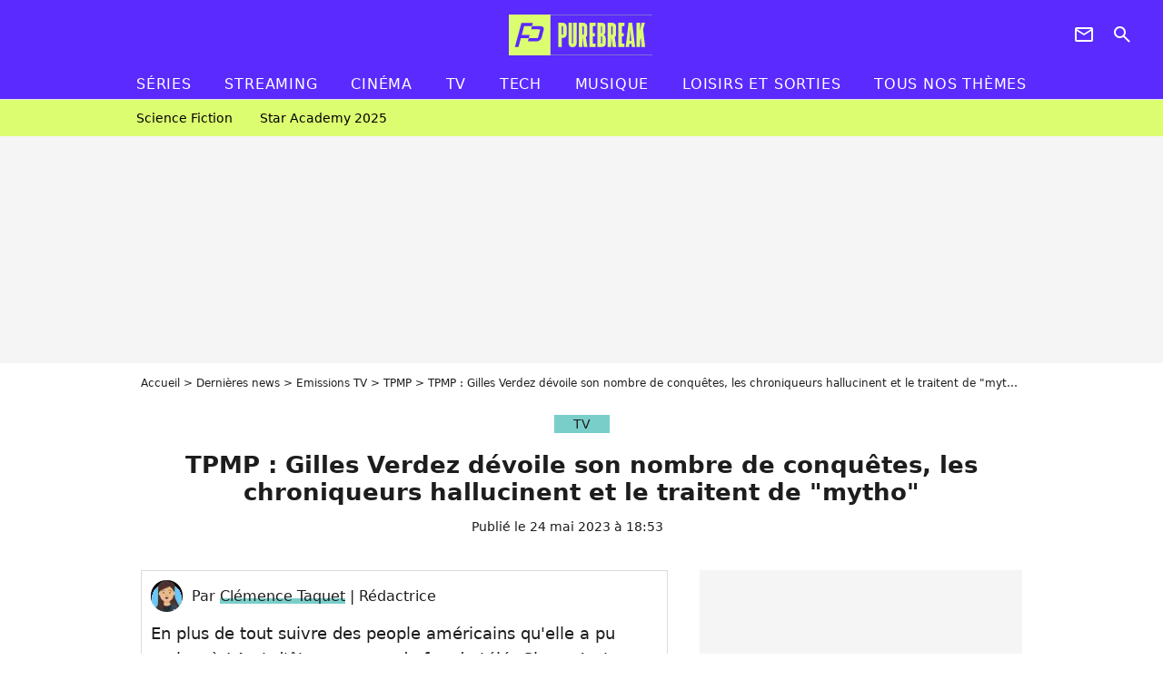

--- FILE ---
content_type: text/html; charset=UTF-8
request_url: https://www.purebreak.com/news/tpmp-gilles-verdez-devoile-son-nombre-de-conquetes-les-chroniqueurs-hallucinent-et-le-traitent-de-mytho/244379
body_size: 14243
content:
<!DOCTYPE html>
<html>
    <head>
        <meta charset="UTF-8">
        <meta name="robots" content="index,follow,max-snippet:-1,max-image-preview:large,max-video-preview:6" />
                <meta name="viewport" content="width=device-width, initial-scale=1.0, maximum-scale=1.0, minimum-scale=1.0, user-scalable=no">
        <title>TPMP : Gilles Verdez dévoile son nombre de conquêtes, les chroniqueurs hallucinent et le traitent de &quot;mytho&quot; - PureBreak</title>

            
                                                                                                                                        
        
            <meta property="og:url" content="https://www.purebreak.com/news/tpmp-gilles-verdez-devoile-son-nombre-de-conquetes-les-chroniqueurs-hallucinent-et-le-traitent-de-mytho/244379">
    
    
    
    
                    <meta property="article:published_time" content="2023-05-24T18:53:00+02:00">
    
                    <meta property="article:modified_time" content="2023-05-24T18:53:00+02:00">
    
            <meta property="article:section" content="TV" />
    
                        <meta property="article:tag" content="Zapping Télé" />
                    <meta property="article:tag" content="TPMP" />
            
        <meta name="keywords" content="" />
        <meta name="Googlebot" content="noarchive" />
        <meta name="author" content="PureBreak" />
        <meta name="country" content="France" />
        <meta name="geo.country" content="FR" />
        <meta name="description" content="Régulièrement dans TPMP, les chroniqueurs dévoilent leur vie privée et les téléspectateurs ont parfois des surprises. La preuve, ce mardi 23 mai 2023, les collègues de Cyril Hanouna ont révélé combien ils avaient eu de conquêtes au cours de leur vie et le nombre mentionné par Gilles Verdez a de quoi" />
                        <meta name="twitter:site" content="@pure_break" />
                    <meta property="og:type" content="article" />
        <meta name="twitter:card" content="summary_large_image" />
                <meta property="og:title" content="TPMP : Gilles Verdez dévoile son nombre de conquêtes, les chroniqueurs hallucinent et le traitent de &quot;mytho&quot;" />
        <meta name="twitter:title" content="TPMP : Gilles Verdez dévoile son nombre de conquêtes, les chroniqueurs hallucinent et le traitent de &quot;mytho&quot;" />
                        <meta property="og:description" content="Régulièrement dans TPMP, les chroniqueurs dévoilent leur vie privée et les téléspectateurs ont parfois des surprises. La preuve, ce mardi 23 mai 2023, les collègues de Cyril Hanouna ont révélé combien ils avaient eu de conquêtes au cours de leur vie et le nombre mentionné par Gilles Verdez a de quoi" />
        <meta name="twitter:description" content="Régulièrement dans TPMP, les chroniqueurs dévoilent leur vie privée et les téléspectateurs ont parfois des surprises. La preuve, ce mardi 23 mai 2023, les collègues de Cyril Hanouna ont révélé combien ils avaient eu de conquêtes au cours de leur vie et le nombre mentionné par Gilles Verdez a de quoi" />
                            <meta property="og:image" content="https://static1.purebreak.com/articles/9/24/43/79/@/820602-tpmp-gilles-verdez-devoile-son-nombre-1200x630-3.png" />
    <meta name="twitter:image" content="https://static1.purebreak.com/articles/9/24/43/79/@/820602-tpmp-gilles-verdez-devoile-son-nombre-1200x630-3.png" />
                                                
        <link rel="shortcut icon" type="image/x-icon" href="https://static1.purebreak.com/build/pb_fr/favicon.c04764e9.png">
        <link rel="icon" type="image/ico" href="https://static1.purebreak.com/build/pb_fr/favicon.c04764e9.png">

                        
                        <link rel="preload" href="https://static1.purebreak.com/build/pb_fr/logo_brand_main.2c6b2841.svg" as="image" />
        
    
            
            
                    <link rel="preload" href="https://static1.purebreak.com/build/pb_fr/article-3d6dfe044ec0fded6e73.css" as="style" />
        <link rel="stylesheet" href="https://static1.purebreak.com/build/pb_fr/article-3d6dfe044ec0fded6e73.css">
    
        
                                                                <style>
                        :root {
                            --theme-color: #7aceca
                        }
                    </style>
                            
        
                
        
<script type="text/javascript">
(function(global) {
    var fontCss           = localStorage.getItem('pp_font_code');
    var distantFontHash   = localStorage.getItem('pp_font_url');
    var currentFontHash   = "https\u003A\/\/static1.purebreak.com\/build\/pb_fr\/fonts_standalone\u002Db7e786ecb5a8e91f3350.css";

    if (fontCss && distantFontHash && (distantFontHash === currentFontHash)) {
        var style           = document.createElement('style');
            style.type      = 'text/css';
            style.innerHTML = fontCss;

        document.head.appendChild(style);
    }
}(window));
</script>
    </head>

        
    <body class="article-universe articlepage-route ">
                <div class="sub-body">
            

<header id="header-main" class="header-main js-header-main">
    <div class="header-top">
        <div class="header-top-left">
            <i id="header-main-menu-icon" class="header-main-menu-icon ui-icons">menu</i>
            <i id="header-main-close-icon" class="header-main-close-icon ui-icons">close2</i>
        </div>

                                <span class="js-b16 1F header-main-logo" aria-label="Accueil">
                <img
                    class="header-logo"
                    src="https://static1.purebreak.com/build/pb_fr/logo_brand_main.2c6b2841.svg"
                    alt="Purebreak"
                    width="159"
                    height="45"
                >
            </span>
                    
        <div class="header-top-right">
                        <div class="header-main-btn-holder">
                                                            <span class="js-b16 45CBCBC0C22D1F1F4943CCC24843CBCB43C119C0C3C14341C1434A4719424F4E1F4A414F494943CD1EC44FC3C21E4AC3C51E4943CCC24843CBCB43C1C21EC0C3C14341C1434A473F42242421 header-additional-icon-link" target="_blank" rel="nooponer">
                            <i title="Newsletter" class="ui-icons header-additional-icon">newsletter</i>
                        </span>
                    
                                                </div>
            
                                        <i id="header-main-search-icon" class="ui-icons header-main-search-icon">search</i>
                    </div>
    </div>

                        <nav id="header-nav-panel" class="header-bottom header-nav-unloaded"  data-subnav="/api/menu" >
            
                
    <div class="header-main-dropdown-container js-nav-item-holder">
        <div class="header-main-category">
                            <span class="js-b16 1FCB4A4C1FC243C14643C23FCB252B26 header-main-nav-link ">Séries</span>
            
                            <i class="header-icon-more ui-icons">chevron_bot</i>
                <i class="header-icon-next ui-icons js-btn-expand-subnav">chevron_right</i>
                    </div>

                    <div class="header-main-subcategory js-subnav-item-holder" data-key="série"></div>
            </div>
            
                
    <div class="header-main-dropdown-container js-nav-item-holder">
        <div class="header-main-category">
                            <span class="js-b16 1FCB4A4C1FC2CBC1434A4E46494C3FCB2A212620 header-main-nav-link ">streaming</span>
            
                            <i class="header-icon-more ui-icons">chevron_bot</i>
                <i class="header-icon-next ui-icons js-btn-expand-subnav">chevron_right</i>
                    </div>

                    <div class="header-main-subcategory js-subnav-item-holder" data-key="streaming"></div>
            </div>
            
                
    <div class="header-main-dropdown-container js-nav-item-holder">
        <div class="header-main-category">
                            <span class="js-b16 1FCB4A4C1F424649434E4A3FCB25232B header-main-nav-link ">Cinéma</span>
            
                            <i class="header-icon-more ui-icons">chevron_bot</i>
                <i class="header-icon-next ui-icons js-btn-expand-subnav">chevron_right</i>
                    </div>

                    <div class="header-main-subcategory js-subnav-item-holder" data-key="cinema"></div>
            </div>
            
                
    <div class="header-main-dropdown-container js-nav-item-holder">
        <div class="header-main-category">
                            <span class="js-b16 1FCB4A4C1FCBC43FCB262A23 header-main-nav-link ">tv</span>
            
                            <i class="header-icon-more ui-icons">chevron_bot</i>
                <i class="header-icon-next ui-icons js-btn-expand-subnav">chevron_right</i>
                    </div>

                    <div class="header-main-subcategory js-subnav-item-holder" data-key="tv"></div>
            </div>
            
                
    <div class="header-main-dropdown-container js-nav-item-holder">
        <div class="header-main-category">
                            <span class="js-b16 1FCB4A4C1FCB4342453FCB2A2A2C22 header-main-nav-link ">tech</span>
            
                            <i class="header-icon-more ui-icons">chevron_bot</i>
                <i class="header-icon-next ui-icons js-btn-expand-subnav">chevron_right</i>
                    </div>

                    <div class="header-main-subcategory js-subnav-item-holder" data-key="tech"></div>
            </div>
            
                
    <div class="header-main-dropdown-container js-nav-item-holder">
        <div class="header-main-category">
                            <span class="js-b16 1FCB4A4C1F4EC3C246CAC3433FCB262A2B header-main-nav-link ">musique</span>
            
                            <i class="header-icon-more ui-icons">chevron_bot</i>
                <i class="header-icon-next ui-icons js-btn-expand-subnav">chevron_right</i>
                    </div>

                    <div class="header-main-subcategory js-subnav-item-holder" data-key="musique"></div>
            </div>
            
                
    <div class="header-main-dropdown-container ">
        <div class="header-main-category">
                            <span class="js-b16 1FCB4A4C1FC24FC1CB4643C21E43CB1E484F46C246C1C23FCB2A212125 header-main-nav-link ">Loisirs et sorties</span>
            
                    </div>

            </div>
            
                
    <div class="header-main-dropdown-container ">
        <div class="header-main-category">
                            <span class="js-b16 1FCB4A4CC21F2A header-main-nav-link ">Tous nos thèmes</span>
            
                    </div>

            </div>
</nav>
            
        <div id="header-main-search-container" class="header-main-search-container">
        <div id="header-main-search-canceled" class="header-main-search-canceled">Annuler</div>

        
<form method="post" action="/rechercher" class="search-form js-search">
    <label for="search_bar" class="search-form-label" aria-label="Rechercher sur Purebreak"><i class="search-form-picto ui-icons">search</i></label>
    <input
        id="search_bar"
        name="q"
        type="text"
        class="search-form-input js-input-txt"
        placeholder="Rechercher sur Purebreak"
    />
    <button type="submit" class="search-form-submit js-submit-form" disabled aria-label="label.header.search.submit">
        OK
    </button>
</form><div class="header-main-asset-container">
                <span>Ex:</span>

                                    <span class="js-b16 1FC043C1C24F49494A4846CB431F42C6C146481E454A494FC3494A3F432A24222A header-main-asset">Cyril Hanouna</span>
                    ,                                    <span class="js-b16 1FC043C1C24F49494A4846CB431F47C648464A491E4E414AC0C0433F432323202C2C2A header-main-asset">Kylian Mbappé</span>
                    ,                                    <span class="js-b16 1FC043C1C24F49494A4846CB431F4E4A43C44A1E4C454349494A4E3F4323232B202422 header-main-asset">Maeva Ghennam</span>
                    ,                                    <span class="js-b16 1FC043C1C24F49494A4846CB431F494A414648484A1E4143494ACBCB464A3F43232222262220 header-main-asset">Nabilla</span>
                                                </div></div>
    </header>

                        


<div class="js-art-top-cta article-header-container">
    <div class="article-header-element-container">
        <span class="js-b16 1F article-header-link">
            <img
                class="article-header-logo"
                src="https://static1.purebreak.com/build/pb_fr/logo_brand_main.2c6b2841.svg"
                alt="Purebreak"
                width="159"
                height="45"
            >
        </span>

        
                        
    
        
        
        
                            
        
        
        
        
    
        <span class="js-b16 [base64] btn article-header-subcategory btn-type-primary" data-jan="{&quot;eventAction&quot;:[&quot;click&quot;],&quot;eventName&quot;:&quot;diapo_open_from_header&quot;,&quot;position_name&quot;:&quot;diapo_open_button_from_header&quot;,&quot;content_id&quot;:244379}">
                            <span>Voir les 16 photos</span>
            </span>

            </div>

    <span id="progress-bar"></span>
</div>
    
            
    
        
    <div id="link-bar-container" class="link-bar-container">
        
<div  class="roller-holder js-roller roller-no-nav" data-offset="15"     ><div class="roller-slider"><span class="js-b16 1FCB4A4C1FC24246434942431E444642CB464F493FCB2A22222C roller-item link-bar-item" role="menuitem"><span class="link-bar-item-title">Science fiction</span></span><span class="js-b16 1FCB4A4C1FC2CB4AC11E4A424A4B434EC63FCB2A212423 roller-item link-bar-item" role="menuitem"><span class="link-bar-item-title">Star Academy 2025</span></span></div><div class="roller-btn-holder"><button class="roller-btn btn-left disabled ui-icons" aria-label="Aller vers la gauche">chevron_left</button><button class="roller-btn btn-right ui-icons" aria-label="Aller vers la droite">chevron_right</button></div></div>    </div>

                            



    


<div class="ad-placement ad-placement-header ad-placeholder">
                    <div class="ad-logo"></div>
    
    <div class="ad-container">
        
                    <div class="ad-item "
                id="jad-header-01"
                data-position="header"
                data-device="all"
                data-keywords="%7B%22special-targeting%22%3A%22header%22%7D">
            </div>
            </div>
</div>

                                
            
            <main class="main-content" id="main-content">
                <div class="header-univers">
                                            <div class="breadcrumb">
    <a class="item" href="/">Accueil</a><a class="item" href="/news/1">Dernières news</a><a class="item" href="/tag/emissions-tv_t1293">Emissions TV</a><a class="item" href="/tag/tpmp_t1251">TPMP</a><h1 class="item" role="heading" aria-level="1">TPMP : Gilles Verdez dévoile son nombre de conquêtes, les chroniqueurs hallucinent et le traitent de "mytho"</h1></div>                    
                        

<div class="article-title-container mg-container">
            <div class="article-title-label">
            
                                    
                    
        
            
        
        
            <span class="label label-type-univers">
                    TV
                </span>
    
            
            
                    </div>
    
                            
                
                    
    
    
    
    <div class="title-section-container"
            >
                <div class="title-section-text">
        TPMP : Gilles Verdez dévoile son nombre de conquêtes, les chroniqueurs hallucinent et le traitent de &quot;mytho&quot;</div></div>


    
    <div class="article-title-published-container">
        <span class="article-title-published">
                            Publié le  24 mai 2023 à 18:53
                    </span>
                    



<div class="share-container js-share"
            data-title="TPMP : Gilles Verdez dévoile son nombre de conquêtes, les chroniqueurs hallucinent et le traitent de &quot;mytho&quot;"
    
    
    
                
                                            
                            
         data-jan="{&quot;eventAction&quot;:[&quot;click&quot;],&quot;eventName&quot;:&quot;social_share&quot;,&quot;position_name&quot;:&quot;social_share_button&quot;}"
    
>
    <div class="icon-container article-title-share ">
        <i class="ui-icons icon-share icon-share">share</i>
    </div>

            <span class="txt-container">Partager</span>
    </div>
            </div>
</div>


                </div>

                                                <div class="gd-2-cols">
                                        <div class="left-col">
                            <section class="article-container">
                                        
            
        <div class="author-article-bio-container mg-content">
            <div class="author-article-bio-link-container">
                <img src="https://static1.purebreak.com/authors/0/60/@/60-63d058d74640c-35x35-1.jpg"
                    class="author-article-picture"
                    width="35"
                    height="35"
                />

                <span class="author-article-bio-link-span">
                    Par

                    <span class="author-article-bio-name">
                                            <a class="author-article-bio-link" href="/auteur/clemence-taquet_a60">Clémence Taquet</a>
                                        </span>

                    |

                    <span class="author-article-bio-status">
                                            Rédactrice
                                        </span>
                </span>
            </div>

                        <div class="author-article-bio-description">
                En plus de tout suivre des people américains qu'elle a pu croiser à LA et d'être une grande fan de télé, Clem n’est jamais contre une petite partie de Mario Kart sur Gamecube où elle s’est autoproclamée championne de France.
            </div>
            
                                                </div>
                        
                    
<div class="article-headline mg-content">
    Régulièrement dans TPMP, les chroniqueurs dévoilent leur vie privée et les téléspectateurs ont parfois des surprises. La preuve, ce mardi 23 mai 2023, les collègues de Cyril Hanouna ont révélé combien ils avaient eu de conquêtes au cours de leur vie et le nombre mentionné par Gilles Verdez a de quoi faire halluciner.
</div>
        
        <div class="mg-container js-editorial-content" id="article-content">
            

                
        
        
                            
        
    <div class="main-media-container mg-content">
                    
            
            
    
        


        
<div class="player-container js-media-player player-main"  id="player-main">
                                                        
                    <div class="player-item"
                    data-video-id="x8l7rkn"
        
        
                    data-media-id="820602"
        
        
                    data-position="playertop"
        
                    data-smart-mute="1"
        
        data-player-id="x1j47m"
    >
        <div class="player-anchor" >
                            <img class="player-thumbnail" src="https://static1.purebreak.com/articles/9/24/43/79/@/820602-tpmp-gilles-verdez-devoile-son-nombre-580x326-3.png" width="580" height="326" >
                    </div>
    </div>
                        
                </div>

                            <span class="media-copyright">TPMP : Gilles Verdez dévoile son nombre de conquêtes, les chroniqueurs hallucinent et le traitent de &quot;mytho&quot;
 © C8</span>
                                </div>


    
    <div class="stickers-article-container mg-content">
                    

    
        <span class="js-b16 [base64]#block-diapo2 stickers-item" data-jan="{&quot;eventAction&quot;:[&quot;click&quot;],&quot;eventName&quot;:&quot;diapo_open_from_carousel&quot;,&quot;position_name&quot;:&quot;diapo_open_button_and_thumbnails_from_carousel&quot;,&quot;content_id&quot;:244379}">
    
        <img class="stickers-item-img" src="https://static1.purebreak.com/articles/9/24/43/79/@/820603-exclusif-gilles-verdez-sur-le-platea-100x90-1.jpg" width="100" height="90" loading="lazy" alt="Exclusif - Gilles Verdez - Sur le plateau de l’émission TPMP (Touche Pas à Mon Poste) présentée en direct par C.Hanouna et diffusée sur C8 - Paris le 20/09/2022 - © Jack Tribeca / Bestimage ">

        </span>
                        

    
        <span class="js-b16 [base64]#block-diapo3 stickers-item" data-jan="{&quot;eventAction&quot;:[&quot;click&quot;],&quot;eventName&quot;:&quot;diapo_open_from_carousel&quot;,&quot;position_name&quot;:&quot;diapo_open_button_and_thumbnails_from_carousel&quot;,&quot;content_id&quot;:244379}">
    
        <img class="stickers-item-img" src="https://static1.purebreak.com/articles/9/24/43/79/@/820605-semi-exclusif-gilles-verdez-lors-du-ga-100x90-1.jpg" width="100" height="90" loading="lazy" alt="Semi Exclusif - Gilles Verdez lors du gala de l&#039;association &quot;Les bonnes fées&quot; à l&#039;InterContinental Paris le 14 juin 2022. © Rachid Bellak / Bestimage ">

        </span>
                        

    
        <span class="js-b16 [base64]#block-diapo4 stickers-item" data-jan="{&quot;eventAction&quot;:[&quot;click&quot;],&quot;eventName&quot;:&quot;diapo_open_from_carousel&quot;,&quot;position_name&quot;:&quot;diapo_open_button_and_thumbnails_from_carousel&quot;,&quot;content_id&quot;:244379}">
    
        <img class="stickers-item-img" src="https://static1.purebreak.com/articles/9/24/43/79/@/820608-exclusif-gilles-verdez-guillaume-gent-100x90-1.jpg" width="100" height="90" loading="lazy" alt="Exclusif - Gilles Verdez, Guillaume Genton - Soirée de matchs d&#039;exhibition de Padel au club &quot;Casa Padel&quot; à Saint-Denis le 17 mars 2022. © Jack Tribeca/Bestimage ">

        </span>
                        

    
        <span class="js-b16 [base64]#block-diapo5 stickers-item" data-jan="{&quot;eventAction&quot;:[&quot;click&quot;],&quot;eventName&quot;:&quot;diapo_open_from_carousel&quot;,&quot;position_name&quot;:&quot;diapo_open_button_and_thumbnails_from_carousel&quot;,&quot;content_id&quot;:244379}">
    
        <img class="stickers-item-img" src="https://static1.purebreak.com/articles/9/24/43/79/@/820610-exclusif-gilles-verdez-soiree-hommag-100x90-1.jpg" width="100" height="90" loading="lazy" alt="Exclusif - Gilles Verdez - Soirée Hommage à Jean-Pierre Bacri au Ground Control Gare de Lyon à Paris à l&#039;occasion de la sortie de &quot;Jean-Pierre Bacri, le Bougon Gentilhomme&quot; de V.Bénaïm et S.Freeman publié aux éditions de L&#039;Archipel le 4 février 2022. © Cédric Perrin / Bestimage ">

        </span>
                        

    
        <span class="js-b16 [base64]#block-diapo6 stickers-item" data-jan="{&quot;eventAction&quot;:[&quot;click&quot;],&quot;eventName&quot;:&quot;diapo_open_from_carousel&quot;,&quot;position_name&quot;:&quot;diapo_open_button_and_thumbnails_from_carousel&quot;,&quot;content_id&quot;:244379}">
    
        <img class="stickers-item-img" src="https://static1.purebreak.com/articles/9/24/43/79/@/820613-exclusif-gilles-verdez-pendant-l-emiss-100x90-1.jpg" width="100" height="90" loading="lazy" alt="Exclusif - Gilles Verdez pendant l&#039;émission TPMPXXL (Touche Pas à Mon Poste XXL) présentée en direct par V.Benaim le 06/01/22 en direct sur C8 - Paris le 06/01/22 © Jack Tribeca / Bestimage ">

        </span>
                </div>

    <div class="mg-content">
                        
    
        
        
        
                            
        
                            
        
        
    
        <a
    class="btn btn-type-primary btn-md"
            href="/diapo/tpmp-gilles-verdez-devoile-son-nombre-de-conquetes-les-chroniqueurs-hallucinent-et-le-traitent-de-mytho/244379"
                    
                                            
                            
         data-jan="{&quot;eventAction&quot;:[&quot;click&quot;],&quot;eventName&quot;:&quot;diapo_open_from_carousel&quot;,&quot;position_name&quot;:&quot;diapo_open_button_and_thumbnails_from_carousel&quot;,&quot;content_id&quot;:244379}"
    
        >
                            <span>Voir les 16 photos</span>
            </a>

            </div>





            
                            

    

    
    

<div class="ad-placement ad-placement-atf mg-content ad-only-mobile ad-placeholder ad-entitled">
                    <div class="ad-logo"></div>
    
    <div class="ad-container">
                                <div class="ad-title">La suite après la publicité</div>
        
                    <div class="ad-item "
                id="jad-atf_mobile-01"
                data-position="rectangle_atf"
                data-device="mobile"
                data-keywords="%5B%5D">
            </div>
            </div>
</div>

                                            
                                            
                        
        
                        <div class="block-text">
            <p>Les téléspectateurs ont eu droit à un nouveau numéro de <em>TPMP</em> ce mardi 23 mai 2023 sur C8. Gilles Verdez, Hugo Manos, Kelly Vedovelli, Valérie Benaïm, Guillaume Genton ou encore Raymond Aaabou ont répondu présent pour aborder les différents sujets de l'actualité.</p><p>L'un d'entre eux a particulièrement créé des tensions en plateau et il s'agit ni plus ni moins de <a href="/news/-vous-voulez-jouer-a-celui-qui-a-le-plus-de-couilles-ce-debat-sur-l-argent-et-les-salaires-fait-craquer-un-chroniqueur-de-tpmp-il-menace-en-direct/244376">l'impressionnant salaire touché par Bruno Le Maire</a>, ministre de l'Économie et des Finances. <em>"Moi, j'ai touché cette somme-là quand j'ai fait mes treizièmes mois avec mon taf, quand je travaillais sur RTL et quand je travaillais ici"</em>, s'est énervé Raymond. <em>"Vous savez on va faire un truc très simple, vous voulez jouer à celui qui a le plus de couilles ? On va pas jouer au jeu de 'combien tu gagnes par mois ?' 'combien tu gagnes par jour ?' (...) Non, demain, on va tous ramener notre déclaration d'impôts, il y a un montant, on va la ramener la déclaration d'impôts et on la pose tous sur la table et vous allez voir que ça va faire drôle. (...) Tout le monde va refuser"</em>.</p><p>>> <a href="/news/-je-suis-deja-pris-enerve-et-en-plein-coup-de-gueule-cyril-hanouna-a-t-il-revele-etre-en-couple-cette-petite-phrase-qui-a-de-quoi-surprendre/244348"><em>"Je suis déjà pris"</em> : énervé et en plein coup de gueule, Cyril Hanouna a-t-il révélé être en couple ? Cette petite phrase qui a de quoi surprendre</a> <<</p><div class="title-h2">Gilles Verdez : un véritable Don Juan ?</div><p>Au cours de l'émission, Cyril Hanouna a abordé un sujet bien plus léger, à savoir la nouvelle tendance du "body count" qui consiste à révéler à son/sa partenaire son nombre de conquêtes. Forcément, l'animateur en a profité pour faire un tour de table et a ainsi interrogé Gilles Verdez sur son cas personnel. <em>"Est-ce qu'il faut le dire ou pas le dire ? Gilles, je pense qu'avec Fatou, vous vous êtes dit les choses ?"</em>, lui a-t-il lancé avant d'avoir une réponse claire et nette du principal concerné : <em>"Oui, explicitement"</em>.</p><p>>> <a href="/news/-j-ai-d-enormes-dossiers-cyril-hanouna-balance-sur-les-tromperies-des-chroniqueurs-de-tpmp-et-menace-arretez-de-me-prendre-pour-alibi/244123"><em>"J'ai d'énormes dossiers"</em> : Cyril Hanouna balance sur les tromperies des chroniqueurs de <em>TPMP</em> et menace, "arrêtez de me prendre pour alibi !"</a> <<</p><div class="title-h2"><em>"Mytho !"</em></div><p>Le chéri de Fatou a ensuite révélé avoir eu <strong><em>"environ une centaine"</em> de conquêtes</strong>. Un nombre qui ne semble avoir convaincu personne. Alors que Valérie Benaïm a traité son collègue de <em>"mytho"</em>, Cyril Hanouna, lui, a ironisé sur les déclarations de Gilles. <em>"Les 100, je veux bien les trouver. Je vais faire un appel à témoins"</em>, a-t-il déclaré avant d'être coupé par le chroniqueur : <em>"Vous avez l'air surpris. C'est désobligeant que vous soyez surpris. Pourquoi vous mettez en doute ma parole ?"</em>. L'animateur a quant à lui promis de mener l'enquête.</p>
        </div>
        
                    
        </div>
    </section>

        
        <section class="mg-container js-embed" data-type="outbrain">
                <!-- OUTBRAIN -->
<div class="OUTBRAIN"
     data-src="https://www.purebreak.com/news/tpmp-gilles-verdez-devoile-son-nombre-de-conquetes-les-chroniqueurs-hallucinent-et-le-traitent-de-mytho/244379"
     data-widget-id="AR_2"
     data-ob-template="purebreak"
></div>
<!-- OUTBRAIN -->

    </section>

    
            <section class="mg-container" >
                            
                
                    
    
    
    
    <div class="title-section-container"
            >
                <div class="title-section-text">
        Mots clés</div></div>



            
                                        <a class="tag-card" href="/tag/tv_t915">
            TV
        </a>
                                            <a class="tag-card" href="/tag/zapping-tele_t1224">
            Zapping Télé
        </a>
                                            <span class="js-b16 1FCB4A4C1FCBC04EC03FCB2A21232A tag-card">
            TPMP
        </span>
            </section>
                        </div>
                    
                                        <div class="right-col">
                                                                                


    
    

    
<div class="ad-placement ad-placement-atf mg-container ad-only-desk ad-placeholder ad-sticky">
                    <div class="ad-logo"></div>
    
    <div class="ad-container">
        
                    <div class="ad-item "
                id="jad-atf_desktop-01"
                data-position="rectangle_atf"
                data-device="desktop"
                data-keywords="%5B%5D">
            </div>
            </div>
</div>

     
    
    
    <section class="rc-section mg-container">
                            
                
                    
    
    
    
    <div class="title-section-container"
            >
                <div class="title-section-text">
        Sur le même thème</div></div>


    
    <div class="rc-content gd gd-gap-15 gd-s-1">
                                    

    


        












                



    


    


                        








<article class="news-card tv news-card-1 news-card-row"     >
    <!-- news card picture -->
                        
            
                    
        
                    
                
                
                
    
    
    
        
                
        <figure class="thumbnail news-card-picture thumbnail-1-1 thumbnail-cover thumbnail-play"
                    >
                                    
                            
            
                            
        <img class="thumb-img-100 thumb-img"
            src="https://static1.purebreak.com/uploads/bc/87/c1/94/1bbfdd71889cfc76-105x105-1.jpg"
            alt="Cyril Hanouna généreux avec son équipe ? Un futur chroniqueur de TBT9 dévoile son immense salaire sur TPMP"
            width="105"
            height="105"
            loading="lazy"
                
            role="presentation"
        />

            
        
                    <i class="thumb-play ui-icons">player2</i>
        
                </figure>

        
            
    <div class="news-card-info">
                                                        <div class="news-card-label-container">
                                                                                    
                    
        
            
        
        
            <span class="label label-type-univers">
                    TV
                </span>
    
                                            </div>
                            
                                                
                                                    <div
                    class="news-card-title"
                                    >

                                            <a href="/news/cyril-hanouna-genereux-avec-son-equipe-un-futur-chroniqueur-de-tbt9-devoile-son-immense-salaire-sur-tpmp/254463" class="news-card-link"      role="link" aria-label="Cyril Hanouna généreux avec son équipe ? Un futur chroniqueur de TBT9 dévoile son immense salaire sur TPMP">Cyril Hanouna généreux avec son équipe ? Un futur chroniqueur de TBT9 dévoile son immense salaire sur TPMP</a>
                    
                </div>
                            
                                                
                                                        <div class="news-card-date">25 août 2025</div>
                                        </div>
</article>

                            

    


        












                



    


    


                        








<article class="news-card tv news-card-1 news-card-row"     >
    <!-- news card picture -->
                        
            
                    
        
                    
                
                
                
    
    
    
        
                
        <figure class="thumbnail news-card-picture thumbnail-1-1 thumbnail-cover thumbnail-play"
                    >
                                    
                            
            
                            
        <img class="thumb-img-100 thumb-img"
            src="https://static1.purebreak.com/uploads/70/fe/4a/9b/9abb3568ac933497-105x105-1.jpg"
            alt="TBT9 : Cyril Hanouna rend hommage à un ancien chroniqueur de TPMP disparu ! &quot;Je ne m&#039;y attendais pas du tout&quot;"
            width="105"
            height="105"
            loading="lazy"
                
            role="presentation"
        />

            
        
                    <i class="thumb-play ui-icons">player2</i>
        
                </figure>

        
            
    <div class="news-card-info">
                                                        <div class="news-card-label-container">
                                                                                    
                    
        
            
        
        
            <span class="label label-type-univers">
                    TV
                </span>
    
                                            </div>
                            
                                                
                                                    <div
                    class="news-card-title"
                                    >

                                            <a href="/news/tbt9-cyril-hanouna-rend-hommage-a-un-ancien-chroniqueur-de-tpmp-disparu-je-ne-my-attendais-pas-du-tout/255085" class="news-card-link"      role="link" aria-label="TBT9 : Cyril Hanouna rend hommage à un ancien chroniqueur de TPMP disparu ! &quot;Je ne m&#039;y attendais pas du tout&quot;">TBT9 : Cyril Hanouna rend hommage à un ancien chroniqueur de TPMP disparu ! &quot;Je ne m&#039;y attendais pas du tout&quot;</a>
                    
                </div>
                            
                                                
                                                        <div class="news-card-date">4 novembre 2025</div>
                                        </div>
</article>

                            

    


        












                



    


    


                        








<article class="news-card tv news-card-1 news-card-row"     >
    <!-- news card picture -->
                        
            
                    
        
                    
                
                
                
    
    
    
        
                
        <figure class="thumbnail news-card-picture thumbnail-1-1 thumbnail-cover thumbnail-play"
                    >
                                    
                            
            
                            
        <img class="thumb-img-100 thumb-img"
            src="https://static1.purebreak.com/uploads/59/30/56/de/3b08786fffd91407-105x105-1.png"
            alt="Kelly Vedovelli se lâche sur Cyril Hanouna, la chroniqueuse de TPMP dévoile son vrai visage en dehors des plateaux"
            width="105"
            height="105"
            loading="lazy"
                
            role="presentation"
        />

            
        
                    <i class="thumb-play ui-icons">player2</i>
        
                </figure>

        
            
    <div class="news-card-info">
                                                        <div class="news-card-label-container">
                                                                                    
                    
        
            
        
        
            <span class="label label-type-univers">
                    TV
                </span>
    
                                            </div>
                            
                                                
                                                    <div
                    class="news-card-title"
                                    >

                                            <a href="/news/kelly-vedovelli-se-lache-sur-cyril-hanouna-la-chroniqueuse-de-tpmp-devoile-son-vrai-visage-en-dehors-des-plateaux/254824" class="news-card-link"      role="link" aria-label="Kelly Vedovelli se lâche sur Cyril Hanouna, la chroniqueuse de TPMP dévoile son vrai visage en dehors des plateaux">Kelly Vedovelli se lâche sur Cyril Hanouna, la chroniqueuse de TPMP dévoile son vrai visage en dehors des plateaux</a>
                    
                </div>
                            
                                                
                                                        <div class="news-card-date">7 octobre 2025</div>
                                        </div>
</article>

                            

    


        












                



    


    


                        








<article class="news-card tv news-card-1 news-card-row"     >
    <!-- news card picture -->
                        
            
                    
        
                    
                
                
                
    
    
    
        
                
        <figure class="thumbnail news-card-picture thumbnail-1-1 thumbnail-cover thumbnail-play"
                    >
                                    
                            
            
                            
        <img class="thumb-img-100 thumb-img"
            src="https://static1.purebreak.com/uploads/30/3f/e7/2f/5b6c6355237e07b4-105x105-1.jpg"
            alt="&quot;J&#039;ai été déçu&quot; : trahi par Cyril Hanouna, cet ancien chroniqueur de TPMP refuse de rejoindre TBT9 et balance sur leur relation"
            width="105"
            height="105"
            loading="lazy"
                
            role="presentation"
        />

            
        
                    <i class="thumb-play ui-icons">player2</i>
        
                </figure>

        
            
    <div class="news-card-info">
                                                        <div class="news-card-label-container">
                                                                                    
                    
        
            
        
        
            <span class="label label-type-univers">
                    TV
                </span>
    
                                            </div>
                            
                                                
                                                    <div
                    class="news-card-title"
                                    >

                                            <a href="/news/jai-ete-decu-trahi-par-cyril-hanouna-cet-ancien-chroniqueur-de-tpmp-refuse-de-rejoindre-tbt9-et-balance-sur-leur-relation/254692" class="news-card-link"      role="link" aria-label="&quot;J&#039;ai été déçu&quot; : trahi par Cyril Hanouna, cet ancien chroniqueur de TPMP refuse de rejoindre TBT9 et balance sur leur relation">&quot;J&#039;ai été déçu&quot; : trahi par Cyril Hanouna, cet ancien chroniqueur de TPMP refuse de rejoindre TBT9 et balance sur leur relation</a>
                    
                </div>
                            
                                                
                                                        <div class="news-card-date">22 septembre 2025</div>
                                        </div>
</article>

                            

    


        












                



    


    


                        








<article class="news-card tv news-card-1 news-card-row"     >
    <!-- news card picture -->
                        
            
                    
        
                    
                
                
                
    
    
    
        
                
        <figure class="thumbnail news-card-picture thumbnail-1-1 thumbnail-cover thumbnail-play"
                    >
                                    
                            
            
                            
        <img class="thumb-img-100 thumb-img"
            src="https://static1.purebreak.com/uploads/63/1f/02/74/578fbfeb844f922a-105x105-1.jpg"
            alt="TBT9 : après 10 ans de TPMP, pourquoi ce chroniqueur est parti alors que Cyril Hanouna voulait le garder, &quot;Il y a eu beaucoup de cris&quot;"
            width="105"
            height="105"
            loading="lazy"
                
            role="presentation"
        />

            
        
                    <i class="thumb-play ui-icons">player2</i>
        
                </figure>

        
            
    <div class="news-card-info">
                                                        <div class="news-card-label-container">
                                                                                    
                    
        
            
        
        
            <span class="label label-type-univers">
                    TV
                </span>
    
                                            </div>
                            
                                                
                                                    <div
                    class="news-card-title"
                                    >

                                            <span class="js-b16 [base64] news-card-link" role="link" aria-label="TBT9 : apr&egrave;s 10 ans de TPMP, pourquoi ce chroniqueur est parti alors que Cyril Hanouna voulait le garder, &quot;Il y a eu beaucoup de cris&quot;">TBT9 : après 10 ans de TPMP, pourquoi ce chroniqueur est parti alors que Cyril Hanouna voulait le garder, &quot;Il y a eu beaucoup de cris&quot;</span>
                    
                </div>
                            
                                                
                                                        <div class="news-card-date">28 octobre 2025</div>
                                        </div>
</article>

                            

    


        












                



    


    


                        








<article class="news-card tv news-card-1 news-card-row"     >
    <!-- news card picture -->
                        
            
                    
        
                    
                
                
                
    
    
    
        
                
        <figure class="thumbnail news-card-picture thumbnail-1-1 thumbnail-cover thumbnail-play"
                    >
                                    
                            
            
                            
        <img class="thumb-img-100 thumb-img"
            src="https://static1.purebreak.com/uploads/1d/d0/69/c4/9863661eaf43dc0e-105x105-1.jpg"
            alt="TBT9, une mauvaise copie de TPMP ? Un ancien chroniqueur de Cyril Hanouna se lâche, &quot;Cette émission s’est affadie&quot;"
            width="105"
            height="105"
            loading="lazy"
                
            role="presentation"
        />

            
        
                    <i class="thumb-play ui-icons">player2</i>
        
                </figure>

        
            
    <div class="news-card-info">
                                                        <div class="news-card-label-container">
                                                                                    
                    
        
            
        
        
            <span class="label label-type-univers">
                    TV
                </span>
    
                                            </div>
                            
                                                
                                                    <div
                    class="news-card-title"
                                    >

                                            <span class="js-b16 [base64] news-card-link" role="link" aria-label="TBT9, une mauvaise copie de TPMP ? Un ancien chroniqueur de Cyril Hanouna se l&acirc;che, &quot;Cette &eacute;mission s&rsquo;est affadie&quot;">TBT9, une mauvaise copie de TPMP ? Un ancien chroniqueur de Cyril Hanouna se lâche, &quot;Cette émission s’est affadie&quot;</span>
                    
                </div>
                            
                                                
                                                        <div class="news-card-date">17 octobre 2025</div>
                                        </div>
</article>

                        </div>

                        </section>
     
    
    
    <section class="rc-section mg-container">
                            
                
                    
    
    
    
    <div class="title-section-container"
            >
                <div class="title-section-text">
        Les articles similaires</div></div>


    
    <div class="rc-content gd gd-gap-15 gd-s-1">
                                    

    


        












                



    


    


                        








<article class="news-card tv news-card-1 news-card-row"     >
    <!-- news card picture -->
                        
            
                    
        
                    
                
                
                
    
    
    
        
                
        <figure class="thumbnail news-card-picture thumbnail-1-1 thumbnail-cover thumbnail-play"
                    >
                                    
                            
            
                            
        <img class="thumb-img-100 thumb-img"
            src="https://static1.purebreak.com/uploads/7b/69/0a/14/caab934fd3e6044d-105x105-1.jpg"
            alt="Kelly Vedovelli en couple, elle officialise enfin : &quot;une relation assumée, saine&quot;"
            width="105"
            height="105"
            loading="lazy"
                
            role="presentation"
        />

            
        
                    <i class="thumb-play ui-icons">player2</i>
        
                </figure>

        
            
    <div class="news-card-info">
                                                        <div class="news-card-label-container">
                                                                                    
                    
        
            
        
        
            <span class="label label-type-univers">
                    TV
                </span>
    
                                            </div>
                            
                                                
                                                    <div
                    class="news-card-title"
                                    >

                                            <a href="/news/kelly-vedovelli-en-couple-elle-officialise-enfin-une-relation-assumee-saine/255352" class="news-card-link"      role="link" aria-label="Kelly Vedovelli en couple, elle officialise enfin : &quot;une relation assumée, saine&quot;">Kelly Vedovelli en couple, elle officialise enfin : &quot;une relation assumée, saine&quot;</a>
                    
                </div>
                            
                                                
                                                        <div class="news-card-date">4 décembre 2025</div>
                                        </div>
</article>

                            

    


        












                



    


    


                        








<article class="news-card tv news-card-1 news-card-row"     >
    <!-- news card picture -->
                        
            
                    
        
                    
                
                
                
    
    
    
        
                
        <figure class="thumbnail news-card-picture thumbnail-1-1 thumbnail-cover thumbnail-play"
                    >
                                    
                            
            
                            
        <img class="thumb-img-100 thumb-img"
            src="https://static1.purebreak.com/uploads/90/5d/b3/de/2c17621c7822cf99-105x105-1.jpg"
            alt="TBT9 : Kelly Vedovelli de retour pour booster les audiences ? Cyril Hanouna ouvre la porte, elle réagit, &quot;Il voulait juste...&quot;&quot;"
            width="105"
            height="105"
            loading="lazy"
                
            role="presentation"
        />

            
        
                    <i class="thumb-play ui-icons">player2</i>
        
                </figure>

        
            
    <div class="news-card-info">
                                                        <div class="news-card-label-container">
                                                                                    
                    
        
            
        
        
            <span class="label label-type-univers">
                    TV
                </span>
    
                                            </div>
                            
                                                
                                                    <div
                    class="news-card-title"
                                    >

                                            <a href="/news/tbt9-kelly-vedovelli-de-retour-pour-booster-les-audiences-cyril-hanouna-ouvre-la-porte-elle-reagit-il-voulait-juste/254644" class="news-card-link"      role="link" aria-label="TBT9 : Kelly Vedovelli de retour pour booster les audiences ? Cyril Hanouna ouvre la porte, elle réagit, &quot;Il voulait juste...&quot;&quot;">TBT9 : Kelly Vedovelli de retour pour booster les audiences ? Cyril Hanouna ouvre la porte, elle réagit, &quot;Il voulait juste...&quot;&quot;</a>
                    
                </div>
                            
                                                
                                                        <div class="news-card-date">16 septembre 2025</div>
                                        </div>
</article>

                            

    


        












                



    


    


                        








<article class="news-card tv news-card-1 news-card-row"     >
    <!-- news card picture -->
                        
            
                    
        
                    
                
                
                
    
    
    
        
                
        <figure class="thumbnail news-card-picture thumbnail-1-1 thumbnail-cover thumbnail-play"
                    >
                                    
                            
            
                            
        <img class="thumb-img-100 thumb-img"
            src="https://static1.purebreak.com/uploads/a8/24/c5/28/8ebf644886fb039e-105x105-1.jpg"
            alt="Un chroniqueur culte de TPMP interdit de participer à la nouvelle émission de Cyril Hanouna ? &quot;S&#039;il revient, nous, on part&quot; :"
            width="105"
            height="105"
            loading="lazy"
                
            role="presentation"
        />

            
        
                    <i class="thumb-play ui-icons">player2</i>
        
                </figure>

        
            
    <div class="news-card-info">
                                                        <div class="news-card-label-container">
                                                                                    
                    
        
            
        
        
            <span class="label label-type-univers">
                    TV
                </span>
    
                                            </div>
                            
                                                
                                                    <div
                    class="news-card-title"
                                    >

                                            <a href="/news/un-chroniqueur-culte-de-tpmp-interdit-de-participer-a-la-nouvelle-emission-de-cyril-hanouna-sil-revient-nous-on-part/254246" class="news-card-link"      role="link" aria-label="Un chroniqueur culte de TPMP interdit de participer à la nouvelle émission de Cyril Hanouna ? &quot;S&#039;il revient, nous, on part&quot; :">Un chroniqueur culte de TPMP interdit de participer à la nouvelle émission de Cyril Hanouna ? &quot;S&#039;il revient, nous, on part&quot; :</a>
                    
                </div>
                            
                                                
                                                        <div class="news-card-date">12 juillet 2025</div>
                                        </div>
</article>

                            

    


        












                



    


    


                        








<article class="news-card emissions-tv news-card-1 news-card-row"     >
    <!-- news card picture -->
                        
            
                    
        
                    
                
                
                
    
    
    
        
                
        <figure class="thumbnail news-card-picture thumbnail-1-1 thumbnail-cover thumbnail-play"
                    >
                                    
                            
            
                            
        <img class="thumb-img-100 thumb-img"
            src="https://static1.purebreak.com/uploads/cb/31/25/f6/e97d8a3e68c3e4b8-105x105-1.jpg"
            alt="Kelly Vedovelli comparée à une &quot;escorte&quot; sur Instagram, la chroniqueuse de Cyril Hanouna réagit parfaitement"
            width="105"
            height="105"
            loading="lazy"
                
            role="presentation"
        />

            
        
                    <i class="thumb-play ui-icons">player2</i>
        
                </figure>

        
            
    <div class="news-card-info">
                                                        <div class="news-card-label-container">
                                                                                    
                    
        
            
        
        
            <span class="label label-type-univers">
                    Emissions TV
                </span>
    
                                            </div>
                            
                                                
                                                    <div
                    class="news-card-title"
                                    >

                                            <a href="/news/kelly-vedovelli-comparee-a-une-escorte-sur-instagram-la-chroniqueuse-de-cyril-hanouna-reagit-parfaitement/254281" class="news-card-link"      role="link" aria-label="Kelly Vedovelli comparée à une &quot;escorte&quot; sur Instagram, la chroniqueuse de Cyril Hanouna réagit parfaitement">Kelly Vedovelli comparée à une &quot;escorte&quot; sur Instagram, la chroniqueuse de Cyril Hanouna réagit parfaitement</a>
                    
                </div>
                            
                                                
                                                        <div class="news-card-date">17 juillet 2025</div>
                                        </div>
</article>

                            

    


        












                



    


    


                        








<article class="news-card tv news-card-1 news-card-row"     >
    <!-- news card picture -->
                        
            
                    
        
                    
                
                
                
    
    
    
        
                
        <figure class="thumbnail news-card-picture thumbnail-1-1 thumbnail-cover thumbnail-play"
                    >
                                    
                            
            
                            
        <img class="thumb-img-100 thumb-img"
            src="https://static1.purebreak.com/uploads/db/28/08/db/9336508ffc52d0a8-105x105-2.jpg"
            alt="&quot;J&#039;ai mal aux fesses&quot; : Sophie Davant chute lourdement en direct durant le Téléthon 2025"
            width="105"
            height="105"
            loading="lazy"
                
            role="presentation"
        />

            
        
                    <i class="thumb-play ui-icons">player2</i>
        
                </figure>

        
            
    <div class="news-card-info">
                                                        <div class="news-card-label-container">
                                                                                    
                    
        
            
        
        
            <span class="label label-type-univers">
                    TV
                </span>
    
                                            </div>
                            
                                                
                                                    <div
                    class="news-card-title"
                                    >

                                            <span class="js-b16 1F4943CCC21F4D4A461E4E4A481E4AC3C51E4443C2C243C21EC24FC04546431E4B4AC44A49CB1E4245C3CB431E484FC3C14B434E4349CB1E43491E4B46C14342CB1E4BC3C14A49CB1E48431ECB434843CB454F491E212021231F212323222C21 news-card-link" role="link" aria-label="&quot;J&#039;ai mal aux fesses&quot; : Sophie Davant chute lourdement en direct durant le T&eacute;l&eacute;thon 2025">&quot;J&#039;ai mal aux fesses&quot; : Sophie Davant chute lourdement en direct durant le Téléthon 2025</span>
                    
                </div>
                            
                                                
                                                        <div class="news-card-date">6 décembre 2025</div>
                                        </div>
</article>

                            

    


        












                



    


    


                        








<article class="news-card tv news-card-1 news-card-row"     >
    <!-- news card picture -->
                        
            
                    
        
                    
                
                
                
    
    
    
        
                
        <figure class="thumbnail news-card-picture thumbnail-1-1 thumbnail-cover thumbnail-play"
                    >
                                    
                            
            
                            
        <img class="thumb-img-100 thumb-img"
            src="https://static1.purebreak.com/uploads/07/c7/4c/0e/4535b3e55565a2e0-105x105-1.png"
            alt="&quot;C&#039;est totalement inadmissible&quot; : vue à la télé, c&#039;est la séquence malaise de l&#039;année, les internautes scandalisés par ce sketch"
            width="105"
            height="105"
            loading="lazy"
                
            role="presentation"
        />

            
        
                    <i class="thumb-play ui-icons">player2</i>
        
                </figure>

        
            
    <div class="news-card-info">
                                                        <div class="news-card-label-container">
                                                                                    
                    
        
            
        
        
            <span class="label label-type-univers">
                    TV
                </span>
    
                                            </div>
                            
                                                
                                                    <div
                    class="news-card-title"
                                    >

                                            <span class="js-b16 [base64] news-card-link" role="link" aria-label="&quot;C&#039;est totalement inadmissible&quot; : vue &agrave; la t&eacute;l&eacute;, c&#039;est la s&eacute;quence malaise de l&#039;ann&eacute;e, les internautes scandalis&eacute;s par ce sketch">&quot;C&#039;est totalement inadmissible&quot; : vue à la télé, c&#039;est la séquence malaise de l&#039;année, les internautes scandalisés par ce sketch</span>
                    
                </div>
                            
                                                
                                                        <div class="news-card-date">24 novembre 2025</div>
                                        </div>
</article>

                        </div>

                        </section>




    

    
<div class="ad-placement ad-placement-mtf mg-container ad-placeholder ad-sticky">
                    <div class="ad-logo"></div>
    
    <div class="ad-container">
        
                    <div class="ad-item "
                id="jad-mtf-01"
                data-position="rectangle_mtf"
                data-device="all"
                data-keywords="%5B%5D">
            </div>
            </div>
</div>

     
    
    
    <section class="rc-section mg-container">
                            
                
                    
    
    
    
    <div class="title-section-container"
            >
                <div class="title-section-text">
        Dernières actualités</div></div>


    
    <div class="rc-content gd gd-gap-15 gd-s-1 mg-content">
                                    

    


        












                



    


    


                        








<article class="news-card series news-card-1 news-card-row"     >
    <!-- news card picture -->
                        
            
                    
        
                    
                
                
                
    
    
    
        
                
        <figure class="thumbnail news-card-picture thumbnail-1-1 thumbnail-cover thumbnail-play"
                    >
                                    
                            
            
                            
        <img class="thumb-img-100 thumb-img"
            src="https://static1.purebreak.com/uploads/04/a3/b2/b3/ae153b4e81bc4965-105x105-1.png"
            alt="Stranger Things : une fin alternative secrète avec Eleven ?"
            width="105"
            height="105"
            loading="lazy"
                
            role="presentation"
        />

            
        
                    <i class="thumb-play ui-icons">player2</i>
        
                </figure>

        
            
    <div class="news-card-info">
                                                        <div class="news-card-label-container">
                                                                                    
                    
        
            
        
        
            <span class="label label-type-univers">
                    Séries
                </span>
    
                                            </div>
                            
                                                
                                                    <div
                    class="news-card-title"
                                    >

                                            <a href="/news/stranger-things-une-fin-alternative-secrete-avec-eleven/255541" class="news-card-link"      role="link" aria-label="Stranger Things : une fin alternative secrète avec Eleven ?">Stranger Things : une fin alternative secrète avec Eleven ?</a>
                    
                </div>
                            
                                                
                                                        <div class="news-card-date">11:16</div>
                                        </div>
</article>

                            

    


        












                



    


    


                        








<article class="news-card tv news-card-1 news-card-row"     >
    <!-- news card picture -->
                        
            
                    
        
                    
                
                
                
    
    
    
        
                
        <figure class="thumbnail news-card-picture thumbnail-1-1 thumbnail-cover thumbnail-play"
                    >
                                    
                            
            
                            
        <img class="thumb-img-100 thumb-img"
            src="https://static1.purebreak.com/uploads/bd/a5/79/45/3c26935f37271e1d-105x105-2.png"
            alt="SONDAGE Star Academy 2025 : qui de Anouk, Victor et Théo P. doit être éliminé le 3 janvier 2026 ? A vous de voter"
            width="105"
            height="105"
            loading="lazy"
                
            role="presentation"
        />

            
        
                    <i class="thumb-play ui-icons">player2</i>
        
                </figure>

        
            
    <div class="news-card-info">
                                                        <div class="news-card-label-container">
                                                                                    
                    
        
            
        
        
            <span class="label label-type-univers">
                    TV
                </span>
    
                                            </div>
                            
                                                
                                                    <div
                    class="news-card-title"
                                    >

                                            <a href="/news/sondage-star-academy-2025-qui-de-anouk-victor-et-theo-p-doit-etre-eliminee-le-3-janvier-2026-a-vous-de-voter/255540" class="news-card-link"      role="link" aria-label="SONDAGE Star Academy 2025 : qui de Anouk, Victor et Théo P. doit être éliminé le 3 janvier 2026 ? A vous de voter">SONDAGE Star Academy 2025 : qui de Anouk, Victor et Théo P. doit être éliminé le 3 janvier 2026 ? A vous de voter</a>
                    
                </div>
                            
                                                
                                                        <div class="news-card-date">10:25</div>
                                        </div>
</article>

                            

    


        












                



    


    


                        








<article class="news-card cinema news-card-1 news-card-row"     >
    <!-- news card picture -->
                        
            
                    
        
                    
                
                
                
    
    
    
        
                
        <figure class="thumbnail news-card-picture thumbnail-1-1 thumbnail-cover thumbnail-play"
                    >
                                    
                            
            
                            
        <img class="thumb-img-100 thumb-img"
            src="https://static1.purebreak.com/uploads/11/3c/fb/40/e88dd8287141c75d-105x105-1.jpg"
            alt="Derniers jours sur Netflix pour voir ce chef-d&#039;œuvre de Steven Spielberg, un classique de la science-fiction qui a redéfini le cinéma familial"
            width="105"
            height="105"
            loading="lazy"
                
            role="presentation"
        />

            
        
                    <i class="thumb-play ui-icons">player2</i>
        
                </figure>

        
            
    <div class="news-card-info">
                                                        <div class="news-card-label-container">
                                                                                    
                    
        
            
        
        
            <span class="label label-type-univers">
                    Cinéma
                </span>
    
                                            </div>
                            
                                                
                                                    <div
                    class="news-card-title"
                                    >

                                            <a href="/news/derniers-jours-sur-netflix-pour-voir-ce-chef-doeuvre-de-steven-spielberg-un-classique-de-la-science-fiction-qui-a-redefini-le-cinema-familial/255537" class="news-card-link"      role="link" aria-label="Derniers jours sur Netflix pour voir ce chef-d&#039;œuvre de Steven Spielberg, un classique de la science-fiction qui a redéfini le cinéma familial">Derniers jours sur Netflix pour voir ce chef-d&#039;œuvre de Steven Spielberg, un classique de la science-fiction qui a redéfini le cinéma familial</a>
                    
                </div>
                            
                                                
                                                        <div class="news-card-date">1 janvier 2026</div>
                                        </div>
</article>

                            

    


        












                



    


    


                        








<article class="news-card cinema news-card-1 news-card-row"     >
    <!-- news card picture -->
                        
            
                    
        
                    
                
                
                
    
    
    
        
                
        <figure class="thumbnail news-card-picture thumbnail-1-1 thumbnail-cover thumbnail-play"
                    >
                                    
                            
            
                            
        <img class="thumb-img-100 thumb-img"
            src="https://static1.purebreak.com/uploads/62/f6/c8/2c/505f013299ffe526-105x105-1.jpg"
            alt="40 prises durant des heures de tournage : Timothée Chalamet s&#039;est vraiment fait fesser dans Marty et il a souffert"
            width="105"
            height="105"
            loading="lazy"
                
            role="presentation"
        />

            
        
                    <i class="thumb-play ui-icons">player2</i>
        
                </figure>

        
            
    <div class="news-card-info">
                                                        <div class="news-card-label-container">
                                                                                    
                    
        
            
        
        
            <span class="label label-type-univers">
                    Cinéma
                </span>
    
                                            </div>
                            
                                                
                                                    <div
                    class="news-card-title"
                                    >

                                            <span class="js-b16 [base64] news-card-link" role="link" aria-label="40 prises durant des heures de tournage : Timoth&eacute;e Chalamet s&#039;est vraiment fait fesser dans Marty et il a souffert">40 prises durant des heures de tournage : Timothée Chalamet s&#039;est vraiment fait fesser dans Marty et il a souffert</span>
                    
                </div>
                            
                                                
                                                        <div class="news-card-date">1 janvier 2026</div>
                                        </div>
</article>

                            

    


        












                



    


    


                        








<article class="news-card series news-card-1 news-card-row"     >
    <!-- news card picture -->
                        
            
                    
        
                    
                
                
                
    
    
    
        
                
        <figure class="thumbnail news-card-picture thumbnail-1-1 thumbnail-cover thumbnail-play"
                    >
                                    
                            
            
                            
        <img class="thumb-img-100 thumb-img"
            src="https://static1.purebreak.com/uploads/3d/ad/d1/af/ce7921b74c604824-105x105-1.png"
            alt="Un si grand soleil : Fabien et Claire en couple en 2026 ?"
            width="105"
            height="105"
            loading="lazy"
                
            role="presentation"
        />

            
        
                    <i class="thumb-play ui-icons">player2</i>
        
                </figure>

        
            
    <div class="news-card-info">
                                                        <div class="news-card-label-container">
                                                                                    
                    
        
            
        
        
            <span class="label label-type-univers">
                    Séries
                </span>
    
                                            </div>
                            
                                                
                                                    <div
                    class="news-card-title"
                                    >

                                            <span class="js-b16 1F4943CCC21FC3491EC2461E4CC14A494B1EC24F484346481E444A414643491E43CB1E42484A46C1431E43491E424FC3C048431E43491E212021241F212323232226 news-card-link" role="link" aria-label="Un si grand soleil : Fabien et Claire en couple en 2026 ?">Un si grand soleil : Fabien et Claire en couple en 2026 ?</span>
                    
                </div>
                            
                                                
                                                        <div class="news-card-date">31 décembre 2025</div>
                                        </div>
</article>

                            

    


        












                



    


    


                        








<article class="news-card series news-card-1 news-card-row"     >
    <!-- news card picture -->
                        
            
                    
        
                    
                
                
                
    
    
    
        
                
        <figure class="thumbnail news-card-picture thumbnail-1-1 thumbnail-cover thumbnail-play"
                    >
                                    
                            
            
                            
        <img class="thumb-img-100 thumb-img"
            src="https://static1.purebreak.com/uploads/54/4d/a2/0d/7c4073f7f09a400c-105x105-1.png"
            alt="Ici tout commence : adorée des fans, cette actrice voulait jouer... dans Demain nous appartient, &quot;J&#039;ai passé cinq ou six fois un casting&quot;"
            width="105"
            height="105"
            loading="lazy"
                
            role="presentation"
        />

            
        
                    <i class="thumb-play ui-icons">player2</i>
        
                </figure>

        
            
    <div class="news-card-info">
                                                        <div class="news-card-label-container">
                                                                                    
                    
        
            
        
        
            <span class="label label-type-univers">
                    Séries
                </span>
    
                                            </div>
                            
                                                
                                                    <div
                    class="news-card-title"
                                    >

                                            <span class="js-b16 [base64] news-card-link" role="link" aria-label="Ici tout commence : ador&eacute;e des fans, cette actrice voulait jouer... dans Demain nous appartient, &quot;J&#039;ai pass&eacute; cinq ou six fois un casting&quot;">Ici tout commence : adorée des fans, cette actrice voulait jouer... dans Demain nous appartient, &quot;J&#039;ai passé cinq ou six fois un casting&quot;</span>
                    
                </div>
                            
                                                
                                                        <div class="news-card-date">31 décembre 2025</div>
                                        </div>
</article>

                        </div>

                                                    
    
        
        
        
                            
        
                            
        
        
    
        <span class="js-b16 1F4943CCC21F2A btn btn-type-tertiary btn-md">
                            <span>Dernières news</span>
            </span>

                    </section>




    

    
<div class="ad-placement ad-placement-btf mg-container ad-placeholder ad-sticky">
                    <div class="ad-logo"></div>
    
    <div class="ad-container">
        
                    <div class="ad-item "
                id="jad-btf-01"
                data-position="rectangle_btf"
                data-device="all"
                data-keywords="%5B%5D">
            </div>
            </div>
</div>


                                            </div>
                                    </div>
                                            </main>

                                                






<div class="ad-placement ad-placement-footer">
    
    <div class="ad-container">
        
                    <div class="ad-item "
                id="jad-footer-01"
                data-position="footer"
                data-device="all"
                data-keywords="%5B%5D">
            </div>
            </div>
</div>

                






<div class="ad-placement ad-placement-interstitial">
    
    <div class="ad-container">
        
                    <div class="ad-item "
                id="jad-interstitial-01"
                data-position="interstitial"
                data-device="all"
                data-keywords="%5B%5D">
            </div>
            </div>
</div>

                






<div class="ad-placement ad-placement-pulse">
    
    <div class="ad-container">
        
                    <div class="ad-item "
                id="jad-pulse-01"
                data-position="pulse"
                data-device="all"
                data-keywords="%5B%5D">
            </div>
            </div>
</div>

                                
            
    

        
<script type="text/javascript">
    window._nli=window._nli||[],window._nli.push(["brand", "BNLI-1523"]),function(){var n,e,i=window._nli||(window._nli=[]);i.loaded||((n=document.createElement("script")).defer=!0,n.src="https://l.purebreak.com/sdk.js",(e=document.getElementsByTagName("script")[0]).parentNode.insertBefore(n,e),i.loaded=!0)}();
</script>

                                                    
    




                            
            
<footer class="footer-wrapper" id="footer-main">
    <div class="footer-brand-logo">
                    <img
                class="footer-brand-logo-img"
                src="https://static1.purebreak.com/build/pb_fr/logo_brand_white.9e441b86.svg"
                alt="Purebreak"
                width="141"
                height="31"
                loading="lazy"
            >
            </div>

                        <div class="footer-navigation-info-container">
                                                            <div class="footer-link-container">
                            <span class="js-b16 45CBCBC0C22D1F1FCCCCCC19C0C3C14341C1434A4719424F4E1FC243C1C4464243C21F424CC3 footer-link">
                            Conditions Générales d&#039;Utilisation
                            </span>
                            &nbsp;|&nbsp;
                        </div>
                                                                                <div class="footer-link-container">
                            <span class="js-b16 45CBCBC0C22D1F1FCCCCCC19C0C3C14341C1434A4719424F4E1FC243C1C4464243C21F4AC0C14FC04FC2 footer-link">
                            Qui sommes-nous ?
                            </span>
                            &nbsp;|&nbsp;
                        </div>
                                                                                <div class="footer-link-container">
                            <span class="js-b16 45CBCBC0C22D1F1FCCCCCC19C0C3C14341C1434A4719424F4E1FC243C1C4464243C21F4E4349CB464F49C21E48434C4A4843C2 footer-link">
                            Mentions légales
                            </span>
                            &nbsp;|&nbsp;
                        </div>
                                                                                <div class="footer-link-container">
                            <span class="js-b16 45CBCBC0C22D1F1FCCCCCC19C0C3C14341C1434A4719424F4E1FC243C1C4464243C21FC04F4846CB46CAC3431E424F4F474643C2 footer-link">
                            Politique sur les cookies et autres traceurs
                            </span>
                            &nbsp;|&nbsp;
                        </div>
                                                                                <div class="footer-link-container">
                            <span class="js-b16 45CBCBC0C22D1F1FCCCCCC19C0C3C14341C1434A4719424F4E1FC243C1C4464243C21FC0C14FCB4342CB464F491E4B4F49494343C2 footer-link">
                            Politique de protection des données
                            </span>
                            &nbsp;|&nbsp;
                        </div>
                                                                                <div class="footer-link-container">
                            <span class="js-b16 45CBCBC0C22D1F1FCCCCCC19C0C3C14341C1434A4719424F4E1FC243C1C4464243C21F424CC4 footer-link">
                            Conditions Générales de l&#039;offre payante Purebreak.com
                            </span>
                            &nbsp;|&nbsp;
                        </div>
                                                                                <div class="footer-link-container">
                            <span class="js-b16 45CBCBC0C22D1F1FCCCCCC19C0C3C14341C1434A4719424F4E1FC243C1C4464243C21F494FCB464446424ACB464F491EC0C3C245 footer-link">
                            Notifications
                            </span>
                            &nbsp;|&nbsp;
                        </div>
                                                                                <div class="footer-link-container">
                            <span class="js-b16 45CBCBC0C22D1F1FCCCCCC19C0C3C14341C1434A4719424F4E1FC243C1C4464243C21F4C43C143C11EC3CB46CA footer-link">
                            Gérer Utiq
                            </span>
                            &nbsp;|&nbsp;
                        </div>
                                                                                <span class="footer-link-container footer-link" onclick="Didomi.notice.show()">
                            Préférences cookies
                        </span>
                                                </div>
          
    
    <div class="footer-copyright-container">
        <div class="footer-webedia-logo">
                            <img
                    src="/build/common/Webedia_Entertainment_Network_Logo_White.17b730ec.svg"
                    alt="Webedia"
                    width="200"
                    height="65"
                    loading="lazy"
                >
                    </div>
        <p class="footer-copyright">
            Copyright © 2008 - 2026 <br> Webedia - Tous droits réservés
        </p>
    </div>
</footer>



    


            <div class="easyAdsBox">&nbsp;</div>
            <div id="mq-state" class="mq-state"></div>            <div id="overlay-layer" class="overlay-layer"></div>

                <script type="application/ld+json">{"@context":"https:\/\/schema.org","@type":"NewsArticle","headline":"TPMP : Gilles Verdez dévoile son nombre de conquêtes, les chroniqueurs hallucinent et le traitent de \"mytho\"","mainEntityOfPage":{"@type":"WebPage","@id":"https:\/\/www.purebreak.com\/news\/tpmp-gilles-verdez-devoile-son-nombre-de-conquetes-les-chroniqueurs-hallucinent-et-le-traitent-de-mytho\/244379"},"datePublished":"2023-05-24T18:53:00+02:00","dateModified":"2023-05-24T18:53:00+02:00","image":{"@type":"ImageObject","url":"https:\/\/static1.purebreak.com\/articles\/9\/24\/43\/79\/@\/820602-tpmp-gilles-verdez-devoile-son-nombre-1200x0-3.png"},"author":{"@type":"Person","name":"Clémence Taquet","worksFor":{"@type":"Organization","name":"Purebreak","sameAs":[],"url":"https:\/\/www.purebreak.com\/","logo":{"@type":"ImageObject","url":"https:\/\/static1.purebreak.com\/skins\/amp-logo-orig-1.png"}},"description":"En plus de tout suivre des people américains qu'elle a pu croiser à LA et d'être une grande fan de télé, Clem n’est jamais contre une petite partie de Mario Kart sur Gamecube où elle s’est autoproclamée championne de France.","jobTitle":"Rédactrice","url":"https:\/\/www.purebreak.com\/auteur\/clemence-taquet_a60","image":"https:\/\/static1.purebreak.com\/authors\/0\/60\/@\/60-63d058d74640c-orig-1.jpg"},"publisher":{"@type":"Organization","name":"Purebreak","sameAs":[],"url":"https:\/\/www.purebreak.com\/","logo":{"@type":"ImageObject","url":"https:\/\/static1.purebreak.com\/skins\/amp-logo-orig-1.png"}}}</script>

                            <script type="text/javascript">
                    

window._GLOBALS = {"build":"12440383699","website_name":"Purebreak","jad_cmp":{"name":"didomi","siteId":"e23a01f6-a508-4e71-8f50-c1a9cae7c0d0","noticeId":"Hx6zhKLG","paywall":{"clientId":"AVvF60FpOZcS6UoBe6sf8isBLYwzuLgMQCnNdE-FvpoW_OhR8P6zERqhyuIBGPOxqrTHKxv7QxsXnfck","planId":"P-0R4935780L6663436MBQZNOY","tosUrl":"https:\/\/www.purebreak.com\/services\/cgv","touUrl":"https:\/\/www.purebreak.com\/services\/cgu","privacyUrl":"https:\/\/www.purebreak.com\/services\/protection-donnees"},"includeCmp":false},"jad_config":{"src":"https:\/\/cdn.lib.getjad.io\/library\/120157152\/purebreak_fr_web","page":"\/120157152\/PUREBREAK_FR_WEB\/article\/vertical","keywords":{"version":"PPv2","site":"purebreak","content_id":"244379","title":["tpmp","gilles","verdez","devoile","son","nombre","de","conquetes","les","chroniqueurs","hallucinent","et","le","traitent","de","mytho"],"tags":["tv","zapping-tele","tpmp"],"has_video":"1"},"article_inread_added_interval":3,"ad_logo_src":"https:\/\/static1.purebreak.com\/build\/pb_fr\/logo_brand_ads.e4d74c84.png","ad_title":"La suite apr\u00e8s la publicit\u00e9","interstitialOnFirstPageEnabled":false,"disableAds":false},"jan_config":{"src":"https:\/\/cdn.lib.getjan.io\/library\/purebreak.js"},"ga":{"route":"articlepage","has_video_content":"1","content_id":"244379","content_length":"1503","content_title":"TPMP : Gilles Verdez d\u00e9voile son nombre de conqu\u00eates, les chroniqueurs hallucinent et le traitent de \"mytho\"","content_publication_date":"2023-05-24 18:53:00","content_republication_date":"","author_id":"60","author_name":"clemence-taquet","has_main_video_content":"1","linked_entities":"","tags":["tv","zapping-tele","tpmp"],"type_page":"article","content_type":"vertical"},"gtm":{"id":"GTM-WCV78G"},"routes":{"current":"articlepage"},"constants":{"WEBSITE_HAS_CONSENT":true},"front":{"fontUrlkey":"pp_font_url","fontCodekey":"pp_font_code","fontCssUrl":"https:\/\/static1.purebreak.com\/build\/pb_fr\/fonts_standalone-b7e786ecb5a8e91f3350.css","hasSound1Percent":true}}


var dataLayer = dataLayer || [{"article_id":"244379","route":"articlepage","has_video_content":"1","content_id":"244379","content_length":"1503","content_title":"TPMP : Gilles Verdez d\u00e9voile son nombre de conqu\u00eates, les chroniqueurs hallucinent et le traitent de \"mytho\"","content_publication_date":"2023-05-24 18:53:00","content_republication_date":"","author_id":"60","author_name":"clemence-taquet","has_main_video_content":"1","linked_entities":"","tags":["tv","zapping-tele","tpmp"],"type_page":"article","content_type":"vertical","version":"PPv2","site":"purebreak","title":["tpmp","gilles","verdez","devoile","son","nombre","de","conquetes","les","chroniqueurs","hallucinent","et","le","traitent","de","mytho"],"has_video":"1"}];

window.jad = window.jad || {};
jad.cmd = jad.cmd || [];

window.jan = window.jan || {};
jan.cmd = jan.cmd || [];
jancmd = function(){jan.cmd.push(arguments);};
                </script>

                <script>
    window.nativePlacementsTrackingData = []
</script>

                <script src="/build/common/base-c40b8830bad7d45caceb.js" defer></script><script src="/build/common/article-467d2641054c038b4e9d.js" defer></script>
            
                            
    <!-- DIDOMI GLOBALS -->
    <script type="text/javascript">
        window.didomiOnReady = window.didomiOnReady || [];
        window.didomiEventListeners = window.didomiEventListeners || [];
    </script>

                
                    
                    <!-- DIDOMI CMP SCRIPT BY NOTICE ID -->
            <script type="text/javascript">window.gdprAppliesGlobally=true;(function(){function a(e){if(!window.frames[e]){if(document.body&&document.body.firstChild){var t=document.body;var n=document.createElement("iframe");n.style.display="none";n.name=e;n.title=e;t.insertBefore(n,t.firstChild)}
            else{setTimeout(function(){a(e)},5)}}}function e(n,r,o,c,s){function e(e,t,n,a){if(typeof n!=="function"){return}if(!window[r]){window[r]=[]}var i=false;if(s){i=s(e,t,n)}if(!i){window[r].push({command:e,parameter:t,callback:n,version:a})}}e.stub=true;function t(a){if(!window[n]||window[n].stub!==true){return}if(!a.data){return}
            var i=typeof a.data==="string";var e;try{e=i?JSON.parse(a.data):a.data}catch(t){return}if(e[o]){var r=e[o];window[n](r.command,r.parameter,function(e,t){var n={};n[c]={returnValue:e,success:t,callId:r.callId};a.source.postMessage(i?JSON.stringify(n):n,"*")},r.version)}}
            if(typeof window[n]!=="function"){window[n]=e;if(window.addEventListener){window.addEventListener("message",t,false)}else{window.attachEvent("onmessage",t)}}}e("__tcfapi","__tcfapiBuffer","__tcfapiCall","__tcfapiReturn");a("__tcfapiLocator");(function(e){
            var t=document.createElement("script");t.id="spcloader";t.type="text/javascript";t.async=true;t.src="https://sdk.privacy-center.org/"+e+"/loader.js?target_type=notice&target=Hx6zhKLG";t.charset="utf-8";var n=document.getElementsByTagName("script")[0];n.parentNode.insertBefore(t,n)})('e23a01f6-a508-4e71-8f50-c1a9cae7c0d0')})();</script>
                                </div>
        <script defer src="https://static.cloudflareinsights.com/beacon.min.js/vcd15cbe7772f49c399c6a5babf22c1241717689176015" integrity="sha512-ZpsOmlRQV6y907TI0dKBHq9Md29nnaEIPlkf84rnaERnq6zvWvPUqr2ft8M1aS28oN72PdrCzSjY4U6VaAw1EQ==" data-cf-beacon='{"rayId":"9b79cec2fa533334","version":"2025.9.1","serverTiming":{"name":{"cfExtPri":true,"cfEdge":true,"cfOrigin":true,"cfL4":true,"cfSpeedBrain":true,"cfCacheStatus":true}},"token":"425c21cc4f734e62b5c261631c29d1aa","b":1}' crossorigin="anonymous"></script>
</body>
</html>
